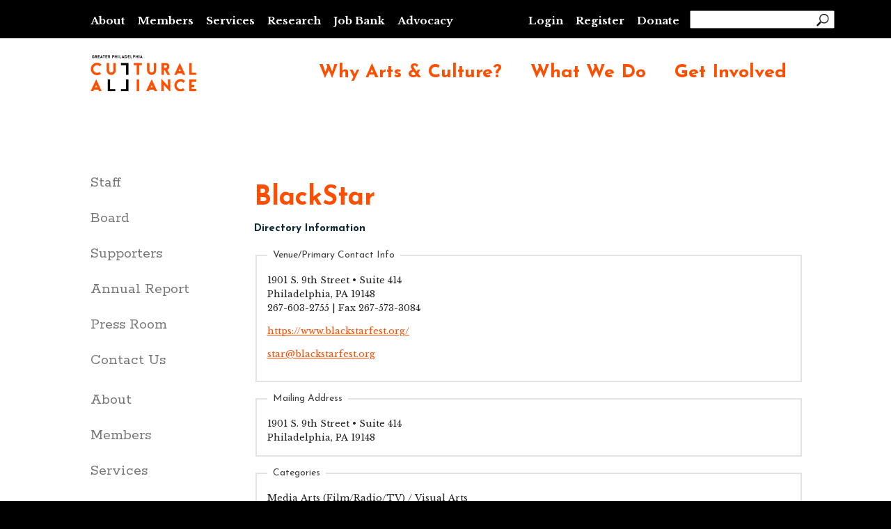

--- FILE ---
content_type: text/html; charset=utf-8
request_url: https://www.philaculture.org/category/organization/blackstar
body_size: 9259
content:
<!DOCTYPE html>
<html xmlns="http://www.w3.org/1999/xhtml" xml:lang="en" version="XHTML+RDFa 1.0" dir="ltr"
  xmlns:fb="http://www.facebook.com/2008/fbml"
  xmlns:content="http://purl.org/rss/1.0/modules/content/"
  xmlns:dc="http://purl.org/dc/terms/"
  xmlns:foaf="http://xmlns.com/foaf/0.1/"
  xmlns:rdfs="http://www.w3.org/2000/01/rdf-schema#"
  xmlns:sioc="http://rdfs.org/sioc/ns#"
  xmlns:sioct="http://rdfs.org/sioc/types#"
  xmlns:skos="http://www.w3.org/2004/02/skos/core#"
  xmlns:xsd="http://www.w3.org/2001/XMLSchema#">

<head profile="http://www.w3.org/1999/xhtml/vocab">
  <meta http-equiv="Content-Type" content="text/html; charset=utf-8" />
<meta about="/category/organization/blackstar" typeof="skos:Concept" property="rdfs:label skos:prefLabel" content="BlackStar" />
<meta name="description" content="BlackStar Projects celebrates and provides platforms for visionary Black, Brown, and Indigenous artists." />
<meta name="generator" content="Drupal 7 (http://drupal.org)" />
<link rel="canonical" href="https://www.philaculture.org/category/organization/blackstar" />
<link rel="shortlink" href="https://www.philaculture.org/taxonomy/term/13780" />
<meta property="og:site_name" content="Greater Philadelphia Cultural Alliance" />
<meta property="og:type" content="article" />
<meta property="og:url" content="https://www.philaculture.org/category/organization/blackstar" />
<meta property="og:title" content="BlackStar" />
<meta property="og:description" content="BlackStar Projects celebrates and provides platforms for visionary Black, Brown, and Indigenous artists." />
<meta name="twitter:card" content="summary" />
<meta name="twitter:url" content="https://www.philaculture.org/category/organization/blackstar" />
<meta name="twitter:title" content="BlackStar" />
<meta name="twitter:description" content="BlackStar Projects celebrates and provides platforms for visionary Black, Brown, and Indigenous artists." />
<meta itemprop="name" content="BlackStar" />
<meta name="msvalidate.01" content="36830930FAAD979CC54DE66556E40680" />
<meta name="google-site-verification" content="uBtmxWQyA_vqsvwczH0WzOSX9LYHVHq9AfkzuJIV-bc" />
  <title>BlackStar | Greater Philadelphia Cultural Alliance</title>
  <meta charset="utf-8">
  <meta http-equiv="X-UA-Compatible" content="IE=edge">
  <meta name="viewport" content="width=device-width, initial-scale=1">
  <meta name="title" content="" /> 
  <meta name="keywords" content="" />
  <meta name="description" content="Making Greater Philadelphia one of the foremost creative regions in the world. Through public policy, marketing and membership programs, the Cultural Alliance supports the arts and culture sector." />
  <link rel="shortcut icon" href="/sites/default/files/favicon.png" type="image/x-icon" />
  <link rel="canonical" href="https://www.philaculture.org/" />
  <meta name="revisit-after" content="1 day" />
  <meta name="geo.position" content="39.949733;-75.168146" />
  <meta name="icbm" content="39.949733,-75.168146" />
  <meta name="viewport" content="width=device-width, minimum-scale=1.0, maximum-scale=1.0, user-scalable=no">
  <link type="text/css" rel="stylesheet" media="all" href="/sites/all/libraries/font-awesome/css/font-awesome.min.css">

<!-- Google Tag Manager -->
<script>(function(w,d,s,l,i){w[l]=w[l]||[];w[l].push({'gtm.start':
new Date().getTime(),event:'gtm.js'});var f=d.getElementsByTagName(s)[0],
j=d.createElement(s),dl=l!='dataLayer'?'&l='+l:'';j.async=true;j.src=
'https://www.googletagmanager.com/gtm.js?id='+i+dl;f.parentNode.insertBefore(j,f);
})(window,document,'script','dataLayer','GTM-K6L2WG8');</script>
<!-- End Google Tag Manager -->

  <link type="text/css" rel="stylesheet" href="https://www.philaculture.org/sites/default/files/css/css_xE-rWrJf-fncB6ztZfd2huxqgxu4WO-qwma6Xer30m4.css" media="all" />
<link type="text/css" rel="stylesheet" href="https://www.philaculture.org/sites/default/files/css/css_O-A149MN3uDjHyleLhWarmM_0ii9l1M-xNN1C8KaAu4.css" media="all" />
<link type="text/css" rel="stylesheet" href="https://www.philaculture.org/sites/default/files/css/css_mHiqxCMBK3uN1S06BDt5cD-uY0IOKifmRONEHaFY1rE.css" media="all" />
<link type="text/css" rel="stylesheet" href="https://www.philaculture.org/sites/default/files/css/css_jrqdtNeDE6bm1xAhUoGvZP_T8IUq3X3jTx8KZqOCAzo.css" media="all" />
<link type="text/css" rel="stylesheet" href="https://www.philaculture.org/sites/all/modules/contrib/dropdown_checkboxes/dropdown_checkboxes.css?t6r7f3" media="all" />
<link type="text/css" rel="stylesheet" href="https://www.philaculture.org/sites/default/files/css/css_VQrrGVzhSfLg4oe3ucv__IYqfOulAbrDxXWldb6G_M4.css" media="all" />
<link type="text/css" rel="stylesheet" href="https://cdnjs.cloudflare.com/ajax/libs/font-awesome/4.4.0/css/font-awesome.min.css" media="all" />
<link type="text/css" rel="stylesheet" href="https://www.philaculture.org/sites/default/files/css/css_r6g3jNcQgn6e-x6XrUf4bnUNywmeOqVqT0wt_mQ7MPM.css" media="all" />
<style type="text/css" media="all">
<!--/*--><![CDATA[/*><!--*/
.tb-megamenu.animate .mega > .mega-dropdown-menu,.tb-megamenu.animate.slide .mega > .mega-dropdown-menu > div{transition-delay:70ms;-webkit-transition-delay:70ms;-ms-transition-delay:70ms;-o-transition-delay:70ms;transition-duration:250ms;-webkit-transition-duration:250ms;-ms-transition-duration:250ms;-o-transition-duration:250ms;}

/*]]>*/-->
</style>
<link type="text/css" rel="stylesheet" href="https://www.philaculture.org/sites/default/files/css/css_2f3hzsj1j63jzoaH5V_CANuiSBnCCSPpN66S_0-5Fyg.css" media="all" />
<link type="text/css" rel="stylesheet" href="//fonts.googleapis.com/css?family=Montserrat:400,700" media="all" />
<link type="text/css" rel="stylesheet" href="//fonts.googleapis.com/css?family=Rokkitt:400,700" media="all" />
<link type="text/css" rel="stylesheet" href="//fonts.googleapis.com/css?family=Josefin+Sans:400,600,700" media="all" />
<link type="text/css" rel="stylesheet" href="//fonts.googleapis.com/css?family=Libre+Baskerville:400,700" media="all" />
<link type="text/css" rel="stylesheet" href="https://www.philaculture.org/sites/default/files/css/css_Ga-UQ9Dn_GUB1w0-kknsvSnSbmDHcfKEimwGPWuu1Sw.css" media="all" />
  <script type="text/javascript" src="https://www.philaculture.org/sites/default/files/js/js_FG24w7evW1ib938CqfpPV9_m8s-khn57m2_NlAtvdRw.js"></script>
<script type="text/javascript" src="https://www.philaculture.org/sites/default/files/js/js_uuazyEFUIM2OIz-kNw7JirOa-eiuAOr42Sgu33LaiHQ.js"></script>
<script type="text/javascript">
<!--//--><![CDATA[//><!--
document.createElement( "picture" );
//--><!]]>
</script>
<script type="text/javascript" src="https://www.philaculture.org/sites/default/files/js/js_gHk2gWJ_Qw_jU2qRiUmSl7d8oly1Cx7lQFrqcp3RXcI.js"></script>
<script type="text/javascript" src="https://www.philaculture.org/sites/default/files/js/js_CIK5ttz4DoIyuWiMcJNcRkMYQDJtoQf-36-THXEwMao.js"></script>
<script type="text/javascript" src="https://www.googletagmanager.com/gtag/js?id=UA-1617267-2"></script>
<script type="text/javascript">
<!--//--><![CDATA[//><!--
window.dataLayer = window.dataLayer || [];function gtag(){dataLayer.push(arguments)};gtag("js", new Date());gtag("set", "developer_id.dMDhkMT", true);gtag("config", "UA-1617267-2", {"groups":"default","anonymize_ip":true});
//--><!]]>
</script>
<script type="text/javascript" src="https://www.philaculture.org/sites/default/files/js/js_pMaRgVON1zN-Uq-qoZqsK_fDyPpAALkgjBoGdzwryBo.js"></script>
<script type="text/javascript">
<!--//--><![CDATA[//><!--
jQuery.extend(Drupal.settings, {"basePath":"\/","pathPrefix":"","setHasJsCookie":0,"ajaxPageState":{"theme":"phillyculture","theme_token":"qTRug0a9oJqSsAu6hejl86749sQ8ru-Kro1uJxlQ4fs","js":{"sites\/all\/modules\/contrib\/picture\/picturefill2\/picturefill.min.js":1,"sites\/all\/modules\/contrib\/picture\/picture.min.js":1,"sites\/all\/modules\/contrib\/addthis\/addthis.js":1,"sites\/all\/modules\/contrib\/jquery_update\/replace\/jquery\/1.12\/jquery.js":1,"misc\/jquery-extend-3.4.0.js":1,"misc\/jquery-html-prefilter-3.5.0-backport.js":1,"misc\/jquery.once.js":1,"misc\/drupal.js":1,"sites\/all\/modules\/contrib\/jquery_update\/js\/jquery_browser.js":1,"sites\/all\/modules\/contrib\/jquery_update\/replace\/ui\/ui\/jquery.ui.core.js":1,"sites\/all\/modules\/contrib\/jquery_update\/replace\/ui\/ui\/jquery.ui.widget.js":1,"misc\/form-single-submit.js":1,"0":1,"sites\/all\/modules\/contrib\/entityreference\/js\/entityreference.js":1,"sites\/all\/libraries\/colorbox\/jquery.colorbox-min.js":1,"sites\/all\/modules\/contrib\/colorbox\/js\/colorbox.js":1,"sites\/all\/modules\/contrib\/colorbox\/styles\/default\/colorbox_style.js":1,"sites\/all\/modules\/contrib\/colorbox\/js\/colorbox_inline.js":1,"sites\/all\/libraries\/ddcl\/js\/ui.dropdownchecklist-1.3-min.js":1,"sites\/all\/modules\/contrib\/dropdown_checkboxes\/dropdown_checkboxes.js":1,"sites\/all\/modules\/contrib\/lightbox2\/js\/lightbox.js":1,"sites\/all\/modules\/contrib\/tb_megamenu\/js\/tb-megamenu-frontend.js":1,"sites\/all\/modules\/contrib\/tb_megamenu\/js\/tb-megamenu-touch.js":1,"sites\/all\/modules\/contrib\/google_analytics\/googleanalytics.js":1,"https:\/\/www.googletagmanager.com\/gtag\/js?id=UA-1617267-2":1,"1":1,"sites\/all\/themes\/phillyculture\/js\/scripts.js":1,"sites\/all\/themes\/phillyculture\/js\/banner.js":1,"sites\/all\/themes\/phillyculture\/js\/ui.dropdownchecklist-1.5-min.js":1},"css":{"modules\/system\/system.base.css":1,"modules\/system\/system.menus.css":1,"modules\/system\/system.messages.css":1,"modules\/system\/system.theme.css":1,"misc\/ui\/jquery.ui.core.css":1,"misc\/ui\/jquery.ui.theme.css":1,"sites\/all\/modules\/contrib\/simplenews\/simplenews.css":1,"modules\/field\/theme\/field.css":1,"sites\/all\/modules\/contrib\/logintoboggan\/logintoboggan.css":1,"modules\/node\/node.css":1,"sites\/all\/modules\/contrib\/picture\/picture_wysiwyg.css":1,"modules\/search\/search.css":1,"modules\/user\/user.css":1,"sites\/all\/modules\/contrib\/views\/css\/views.css":1,"sites\/all\/modules\/contrib\/ckeditor\/css\/ckeditor.css":1,"sites\/all\/modules\/contrib\/colorbox\/styles\/default\/colorbox_style.css":1,"sites\/all\/modules\/contrib\/ctools\/css\/ctools.css":1,"sites\/all\/modules\/contrib\/dropdown_checkboxes\/dropdown_checkboxes.css":1,"sites\/all\/modules\/contrib\/lightbox2\/css\/lightbox.css":1,"https:\/\/cdnjs.cloudflare.com\/ajax\/libs\/font-awesome\/4.4.0\/css\/font-awesome.min.css":1,"sites\/all\/modules\/contrib\/tb_megamenu\/css\/bootstrap.css":1,"sites\/all\/modules\/contrib\/tb_megamenu\/css\/base.css":1,"sites\/all\/modules\/contrib\/tb_megamenu\/css\/default.css":1,"sites\/all\/modules\/contrib\/tb_megamenu\/css\/compatibility.css":1,"0":1,"modules\/taxonomy\/taxonomy.css":1,"\/\/fonts.googleapis.com\/css?family=Montserrat:400,700":1,"\/\/fonts.googleapis.com\/css?family=Rokkitt:400,700":1,"\/\/fonts.googleapis.com\/css?family=Josefin+Sans:400,600,700":1,"\/\/fonts.googleapis.com\/css?family=Libre+Baskerville:400,700":1,"sites\/all\/themes\/phillyculture\/css\/screen.css":1,"sites\/all\/themes\/phillyculture\/css\/banner.css":1,"sites\/all\/themes\/phillyculture\/css\/premium.css":1}},"colorbox":{"opacity":"0.85","current":"{current} of {total}","previous":"\u00ab Prev","next":"Next \u00bb","close":"Close","maxWidth":"98%","maxHeight":"98%","fixed":true,"mobiledetect":true,"mobiledevicewidth":"480px","file_public_path":"\/sites\/default\/files","specificPagesDefaultValue":"admin*\nimagebrowser*\nimg_assist*\nimce*\nnode\/add\/*\nnode\/*\/edit\nprint\/*\nprintpdf\/*\nsystem\/ajax\nsystem\/ajax\/*"},"dropdown_checkboxes":[{"dcid":"edit-field-event-type-tid","ostring":{"maxDropHeight":null,"width":null,"firstItemChecksAll":false,"emptyText":"(None Selected)"}},{"dcid":"edit-field-research-report-tid","ostring":{"maxDropHeight":null,"width":null,"firstItemChecksAll":false,"emptyText":"(None Selected)"}},{"dcid":"edit-field-node-topics-tid","ostring":{"maxDropHeight":null,"width":null,"firstItemChecksAll":false,"emptyText":"(None Selected)"}},{"dcid":"edit-field-job-type-value","ostring":{"maxDropHeight":null,"width":null,"firstItemChecksAll":false,"emptyText":"(None Selected)"}},{"dcid":"edit-field-job-category-tid","ostring":{"maxDropHeight":null,"width":null,"firstItemChecksAll":false,"emptyText":"(None Selected)"}},{"dcid":"edit-field-job-county-tid","ostring":{"maxDropHeight":null,"width":null,"firstItemChecksAll":false,"emptyText":"(None Selected)"}},{"dcid":"edit-field-job-discipline-tid","ostring":{"maxDropHeight":null,"width":null,"firstItemChecksAll":false,"emptyText":"(None Selected)"}},{"dcid":"edit-field-job-category-und","ostring":{"maxDropHeight":null,"width":null,"firstItemChecksAll":false,"emptyText":"(None Selected)"}},{"dcid":"edit-field-job-county-und","ostring":{"maxDropHeight":null,"width":null,"firstItemChecksAll":false,"emptyText":"(None Selected)"}},{"dcid":"edit-field-job-discipline-und","ostring":{"maxDropHeight":null,"width":null,"firstItemChecksAll":false,"emptyText":"(None Selected)"}},{"dcid":"edit-paytype","ostring":{"maxDropHeight":null,"width":null,"firstItemChecksAll":false,"emptyText":"(None Selected)"}},{"dcid":"edit-jobterm","ostring":{"maxDropHeight":null,"width":null,"firstItemChecksAll":false,"emptyText":"(None Selected)"}}],"lightbox2":{"rtl":0,"file_path":"\/(\\w\\w\/)public:\/","default_image":"\/sites\/all\/modules\/contrib\/lightbox2\/images\/brokenimage.jpg","border_size":10,"font_color":"000","box_color":"fff","top_position":"","overlay_opacity":"0.8","overlay_color":"000","disable_close_click":true,"resize_sequence":0,"resize_speed":400,"fade_in_speed":400,"slide_down_speed":600,"use_alt_layout":false,"disable_resize":false,"disable_zoom":false,"force_show_nav":false,"show_caption":true,"loop_items":false,"node_link_text":"View Image Details","node_link_target":false,"image_count":"Image !current of !total","video_count":"Video !current of !total","page_count":"Page !current of !total","lite_press_x_close":"press \u003Ca href=\u0022#\u0022 onclick=\u0022hideLightbox(); return FALSE;\u0022\u003E\u003Ckbd\u003Ex\u003C\/kbd\u003E\u003C\/a\u003E to close","download_link_text":"","enable_login":false,"enable_contact":false,"keys_close":"c x 27","keys_previous":"p 37","keys_next":"n 39","keys_zoom":"z","keys_play_pause":"32","display_image_size":"original","image_node_sizes":"()","trigger_lightbox_classes":"","trigger_lightbox_group_classes":"","trigger_slideshow_classes":"","trigger_lightframe_classes":"","trigger_lightframe_group_classes":"","custom_class_handler":0,"custom_trigger_classes":"","disable_for_gallery_lists":true,"disable_for_acidfree_gallery_lists":true,"enable_acidfree_videos":true,"slideshow_interval":5000,"slideshow_automatic_start":true,"slideshow_automatic_exit":true,"show_play_pause":true,"pause_on_next_click":false,"pause_on_previous_click":true,"loop_slides":false,"iframe_width":600,"iframe_height":400,"iframe_border":1,"enable_video":false,"useragent":"Mozilla\/5.0 (Macintosh; Intel Mac OS X 10_15_7) AppleWebKit\/537.36 (KHTML, like Gecko) Chrome\/131.0.0.0 Safari\/537.36; ClaudeBot\/1.0; +claudebot@anthropic.com)"},"urlIsAjaxTrusted":{"\/category\/organization\/blackstar":true},"picture":{"mappings":[["Not Set","not_set"]],"label":"Image size","ckeditorDefaultMapping":"not_set"},"googleanalytics":{"account":["UA-1617267-2"],"trackOutbound":1,"trackMailto":1,"trackDownload":1,"trackDownloadExtensions":"7z|aac|arc|arj|asf|asx|avi|bin|csv|doc(x|m)?|dot(x|m)?|exe|flv|gif|gz|gzip|hqx|jar|jpe?g|js|mp(2|3|4|e?g)|mov(ie)?|msi|msp|pdf|phps|png|ppt(x|m)?|pot(x|m)?|pps(x|m)?|ppam|sld(x|m)?|thmx|qtm?|ra(m|r)?|sea|sit|tar|tgz|torrent|txt|wav|wma|wmv|wpd|xls(x|m|b)?|xlt(x|m)|xlam|xml|z|zip","trackColorbox":1}});
//--><!]]>
</script>

</head>
<body class="html not-front not-logged-in no-sidebars page-taxonomy page-taxonomy-term page-taxonomy-term- page-taxonomy-term-13780" >

<!-- Google Tag Manager (noscript) -->
<noscript><iframe src="https://www.googletagmanager.com/ns.html?id=GTM-K6L2WG8"
height="0" width="0" style="display:none;visibility:hidden"></iframe></noscript>
<!-- End Google Tag Manager (noscript) -->

  <div id="skip-link">
    <a href="#main-content" class="element-invisible element-focusable">Skip to main content</a>
  </div>
    <div id="header" class="donotprint">
  <div id="header-inner" class="clear-block">
    <div id="logo-title">
      <div id="logo">
        <a href="/" title="Home" rel="home"><img src="" alt="Home" id="logo-image" /></a>
      </div>
    </div> <!-- /#logo-title -->

    <div id="header-blocks" class="region region-header">
    <!-- /block-inner, /block -->
      <div id="block-menu_block-6" class="block ">
        <div class="block-inner">
          <div class="content">
            <div class="menu-block-6 menu-name-primary-links parent-mlid-0 menu-level-1">
              <ul class="menu">
                                  <div id="topnav">
                      <div class="region region-topnav">
    <div id="block-menu-block-14" class="block block-menu-block block-menu-menu-top-navigation">

    
  <div class="content">
    <div class="menu-block-wrapper menu-block-14 menu-name-menu-top-navigation parent-mlid-0 menu-level-1">
  <ul class="menu"><li class="first leaf has-children menu-mlid-4441"><a href="/about">About</a></li>
<li class="leaf has-children menu-mlid-4353"><a href="/members">Members</a></li>
<li class="leaf has-children menu-mlid-4442"><a href="/services">Services</a></li>
<li class="leaf has-children menu-mlid-4351"><a href="/research">Research</a></li>
<li class="leaf menu-mlid-4605"><a href="/what-we-do/job-bank">Job Bank</a></li>
<li class="leaf has-children menu-mlid-4493"><a href="/action">Advocacy</a></li>
<li class="leaf menu-mlid-1438 pca_login_link" id="pca_login_item"><a href="/user/login" id="pca_login_link">Login</a></li>
<li class="leaf menu-mlid-3381 lockdown-hide"><a href="/user/register">Register</a></li>
<li class="last leaf menu-mlid-5512"><a href="https://philaculture.org/get-involved/donate">Donate</a></li>
</ul></div>
  </div>
</div>
<div id="block-search-form--2" class="block block-search pca_search">

    
  <div class="content">
    <form action="/category/organization/blackstar" method="post" id="search-block-form" accept-charset="UTF-8"><div><div class="container-inline">
      <h2 class="element-invisible">Search form</h2>
    <div class="form-item form-type-textfield form-item-search-block-form">
 <label class="element-invisible" for="edit-search-block-form--2">Search </label>
 <input title="Enter the terms you wish to search for." type="text" id="edit-search-block-form--2" name="search_block_form" value="" size="15" maxlength="128" class="form-text" />
</div>
<div class="form-actions form-wrapper" id="edit-actions"><input type="submit" id="edit-submit" name="op" value="Search" class="form-submit" /></div><input type="hidden" name="form_build_id" value="form-pc6EIuAZreI91S3ZR9-xEeU60cI7tK1Kx7ONfZcmMZY" />
<input type="hidden" name="form_id" value="search_block_form" />
</div>
</div></form>  </div>
</div>
  </div>
                  </div> <!-- /topnav -->
                              </ul>
            </div>
          </div>
        </div>
      </div> <!-- /block-inner, /block -->
    </div>

  </div>
</div> <!-- /#header-inner, /#header -->

<div id="navbar" class="donotprint">
  <div id="navbar-inner" class="region region-navbar">
    <a name="navigation" id="navigation"></a>
      <div id="block-menu_block-2" class="block ">
        <div class="block-inner">
          <div id="block-block-382" class="block ">
            <div class="block-inner">
              <div class="content">
                <a href="/"><img src="/sites/all/themes/phillyculture/img/CulturalAlliance-Logo-Full-Color.png" alt="Greater Philadelphia Cultural Alliance" /></a>
              </div>
            </div>
          </div> <!-- /block-inner, /block -->

          <div class="content desktop-main-pca-menu">
            <div class="menu-block-2 menu-name-menu-megamenu parent-mlid-0 menu-level-1">
                              <div id="">
                    <div class="region region-main-navigation">
    <div id="block-tb-megamenu-menu-primary-pca-menu" class="block block-tb-megamenu">

    
  <div class="content">
    <div  data-duration="250" data-delay="70" id="tb-megamenu-menu-primary-pca-menu" class="tb-megamenu tb-megamenu-menu-primary-pca-menu animate slide" role="navigation" aria-label="Main navigation">
      <button data-target=".nav-collapse" data-toggle="collapse" class="btn btn-navbar tb-megamenu-button" type="button">
      <i class="fa fa-reorder"></i>
    </button>
    <div class="nav-collapse  always-show">
    <ul  class="tb-megamenu-nav nav level-0 items-6">
    <li  data-id="4530" data-level="1" data-type="menu_item" data-class="" data-xicon="" data-caption="" data-alignsub="" data-group="0" data-hidewcol="0" data-hidesub="0" id="" style="" class="tb-megamenu-item level-1 mega dropdown">
          <a href="/why-arts-culture"  class="dropdown-toggle">
                Why Arts &amp; Culture?                      </a>
        <div  data-class="" data-width="" class="tb-megamenu-submenu dropdown-menu mega-dropdown-menu nav-child">
  <div class="mega-dropdown-inner">
    <div  class="tb-megamenu-row row-fluid">
  <div  data-class="" data-width="6" data-hidewcol="0" id="tb-megamenu-column-1" class="tb-megamenu-column span6  mega-col-nav">
  <div class="tb-megamenu-column-inner mega-inner clearfix">
        <ul  class="tb-megamenu-subnav mega-nav level-1 items-2">
    <li  data-id="4616" data-level="2" data-type="menu_item" data-class="" data-xicon="" data-caption="" data-alignsub="" data-group="0" data-hidewcol="0" data-hidesub="0" id="" style="" class="tb-megamenu-item level-2 mega">
          <a href="/why-arts-culture/prosperity" >
                Driving Our Economy                      </a>
          </li>

  <li  data-id="4618" data-level="2" data-type="menu_item" data-class="" data-xicon="" data-caption="" data-alignsub="" data-group="0" data-hidewcol="0" data-hidesub="0" id="" style="" class="tb-megamenu-item level-2 mega">
          <a href="https://www.philaculture.org/why-arts-culture/role-culture-city" >
                Educating Future Innovators                      </a>
          </li>
</ul>
  </div>
</div>

<div  data-class="" data-width="6" data-hidewcol="" id="tb-megamenu-column-2" class="tb-megamenu-column span6  mega-col-nav">
  <div class="tb-megamenu-column-inner mega-inner clearfix">
        <ul  class="tb-megamenu-subnav mega-nav level-1 items-2">
    <li  data-id="4620" data-level="2" data-type="menu_item" data-class="" data-xicon="" data-caption="" data-alignsub="" data-group="0" data-hidewcol="0" data-hidesub="0" id="" style="" class="tb-megamenu-item level-2 mega">
          <a href="/why-arts-culture/arts-quality-life" >
                Making Communities Better                      </a>
          </li>

  <li  data-id="4622" data-level="2" data-type="menu_item" data-class="" data-xicon="" data-caption="" data-alignsub="" data-group="0" data-hidewcol="0" data-hidesub="0" id="" style="" class="tb-megamenu-item level-2 mega">
          <a href="/research" >
                Arts Advocacy Research                      </a>
          </li>
</ul>
  </div>
</div>
</div>
  </div>
</div>
  </li>

  <li  data-id="4613" data-level="1" data-type="menu_item" data-class="" data-xicon="" data-caption="" data-alignsub="" data-group="0" data-hidewcol="0" data-hidesub="0" id="" style="" class="tb-megamenu-item level-1 mega dropdown">
          <a href="/what-we-do"  class="dropdown-toggle">
                What We Do                      </a>
        <div  data-class="" data-width="" class="tb-megamenu-submenu dropdown-menu mega-dropdown-menu nav-child">
  <div class="mega-dropdown-inner">
    <div  class="tb-megamenu-row row-fluid">
  <div  data-class="" data-width="6" data-hidewcol="0" id="tb-megamenu-column-3" class="tb-megamenu-column span6  mega-col-nav">
  <div class="tb-megamenu-column-inner mega-inner clearfix">
        <ul  class="tb-megamenu-subnav mega-nav level-1 items-6">
    <li  data-id="18855" data-level="2" data-type="menu_item" data-class="" data-xicon="" data-caption="" data-alignsub="" data-group="0" data-hidewcol="0" data-hidesub="0" id="" style="" class="tb-megamenu-item level-2 mega">
          <a href="https://www.philaculture.org/strategicplan" >
                Strategic Plan                       </a>
          </li>

  <li  data-id="4629" data-level="2" data-type="menu_item" data-class="" data-xicon="" data-caption="" data-alignsub="" data-group="0" data-hidewcol="0" data-hidesub="0" id="" style="" class="tb-megamenu-item level-2 mega">
          <a href="/what-we-do/job-bank" >
                Job Bank                      </a>
          </li>

  <li  data-id="4627" data-level="2" data-type="menu_item" data-class="" data-xicon="" data-caption="" data-alignsub="" data-group="0" data-hidewcol="0" data-hidesub="0" id="" style="" class="tb-megamenu-item level-2 mega">
          <a href="https://philaculture.org/bloomberg-arts-internship"  target="_blank" title="Bloomberg Arts Internship">
                Bloomberg Arts Internship                      </a>
          </li>

  <li  data-id="4630" data-level="2" data-type="menu_item" data-class="" data-xicon="" data-caption="" data-alignsub="" data-group="0" data-hidewcol="0" data-hidesub="0" id="" style="" class="tb-megamenu-item level-2 mega">
          <a href="/services/grantmaking" >
                Grant Programs                      </a>
          </li>

  <li  data-id="18852" data-level="2" data-type="menu_item" data-class="" data-xicon="" data-caption="" data-alignsub="" data-group="0" data-hidewcol="0" data-hidesub="0" id="" style="" class="tb-megamenu-item level-2 mega">
          <a href="https://www.philaculture.org/research" >
                Research                      </a>
          </li>

  <li  data-id="4631" data-level="2" data-type="menu_item" data-class="" data-xicon="" data-caption="" data-alignsub="" data-group="0" data-hidewcol="0" data-hidesub="0" id="" style="" class="tb-megamenu-item level-2 mega">
          <a href="https://philaculture.org/dei" >
                Diversity, Equity and Inclusion                      </a>
          </li>
</ul>
  </div>
</div>

<div  data-class="" data-width="6" data-hidewcol="" id="tb-megamenu-column-4" class="tb-megamenu-column span6  mega-col-nav">
  <div class="tb-megamenu-column-inner mega-inner clearfix">
        <ul  class="tb-megamenu-subnav mega-nav level-1 items-3">
    <li  data-id="4633" data-level="2" data-type="menu_item" data-class="" data-xicon="" data-caption="" data-alignsub="" data-group="0" data-hidewcol="0" data-hidesub="0" id="" style="" class="tb-megamenu-item level-2 mega">
          <a href="/culturewire" >
                CultureWire                      </a>
          </li>

  <li  data-id="18853" data-level="2" data-type="menu_item" data-class="" data-xicon="" data-caption="" data-alignsub="" data-group="0" data-hidewcol="0" data-hidesub="0" id="" style="" class="tb-megamenu-item level-2 mega">
          <a href="https://www.philaculture.org/annual-meeting-and-arts-party-2024" >
                Annual Meeting &amp; Arts Party                      </a>
          </li>

  <li  data-id="18854" data-level="2" data-type="menu_item" data-class="" data-xicon="" data-caption="" data-alignsub="" data-group="0" data-hidewcol="0" data-hidesub="0" id="" style="" class="tb-megamenu-item level-2 mega">
          <a href="https://www.philaculture.org/community-conversations" >
                Cultural Dynamics: Community Conversations                      </a>
          </li>
</ul>
  </div>
</div>
</div>
  </div>
</div>
  </li>

  <li  data-id="4614" data-level="1" data-type="menu_item" data-class="" data-xicon="" data-caption="" data-alignsub="" data-group="0" data-hidewcol="0" data-hidesub="0" id="" style="" class="tb-megamenu-item level-1 mega dropdown">
          <a href="/get-involved"  class="dropdown-toggle">
                Get Involved                      </a>
        <div  data-class="" data-width="" class="tb-megamenu-submenu dropdown-menu mega-dropdown-menu nav-child">
  <div class="mega-dropdown-inner">
    <div  class="tb-megamenu-row row-fluid">
  <div  data-class="" data-width="6" data-hidewcol="0" id="tb-megamenu-column-5" class="tb-megamenu-column span6  mega-col-nav">
  <div class="tb-megamenu-column-inner mega-inner clearfix">
        <ul  class="tb-megamenu-subnav mega-nav level-1 items-3">
    <li  data-id="4632" data-level="2" data-type="menu_item" data-class="" data-xicon="" data-caption="" data-alignsub="" data-group="0" data-hidewcol="0" data-hidesub="0" id="" style="" class="tb-megamenu-item level-2 mega">
          <a href="/member/join" >
                Become a Member                      </a>
          </li>

  <li  data-id="4635" data-level="2" data-type="menu_item" data-class="" data-xicon="" data-caption="" data-alignsub="" data-group="0" data-hidewcol="0" data-hidesub="0" id="" style="" class="tb-megamenu-item level-2 mega">
          <a href="/member/benefits" >
                Member Benefits                      </a>
          </li>

  <li  data-id="4636" data-level="2" data-type="menu_item" data-class="" data-xicon="" data-caption="" data-alignsub="" data-group="0" data-hidewcol="0" data-hidesub="0" id="" style="" class="tb-megamenu-item level-2 mega">
          <a href="/members" >
                Meet Our Members                      </a>
          </li>
</ul>
  </div>
</div>

<div  data-class="" data-width="6" data-hidewcol="" id="tb-megamenu-column-6" class="tb-megamenu-column span6  mega-col-nav">
  <div class="tb-megamenu-column-inner mega-inner clearfix">
        <ul  class="tb-megamenu-subnav mega-nav level-1 items-4">
    <li  data-id="4638" data-level="2" data-type="menu_item" data-class="" data-xicon="" data-caption="" data-alignsub="" data-group="0" data-hidewcol="0" data-hidesub="0" id="" style="" class="tb-megamenu-item level-2 mega">
          <a href="/action" >
                Advocacy                      </a>
          </li>

  <li  data-id="4639" data-level="2" data-type="menu_item" data-class="" data-xicon="" data-caption="" data-alignsub="" data-group="0" data-hidewcol="0" data-hidesub="0" id="" style="" class="tb-megamenu-item level-2 mega">
          <a href="/about/supporters/cultural-cabinet" >
                Cultural Cabinet                      </a>
          </li>

  <li  data-id="18729" data-level="2" data-type="menu_item" data-class="" data-xicon="" data-caption="" data-alignsub="" data-group="0" data-hidewcol="0" data-hidesub="0" id="" style="" class="tb-megamenu-item level-2 mega">
          <a href="/members/community-resources" >
                Community Resources                      </a>
          </li>

  <li  data-id="18819" data-level="2" data-type="menu_item" data-class="" data-xicon="" data-caption="" data-alignsub="" data-group="0" data-hidewcol="0" data-hidesub="0" id="" style="" class="tb-megamenu-item level-2 mega">
          <a href="/get-involved/donate" >
                Donate                      </a>
          </li>
</ul>
  </div>
</div>
</div>
  </div>
</div>
  </li>

  <li  data-id="4643" data-level="1" data-type="menu_item" data-class="desktop-megamenu-hide" data-xicon="" data-caption="" data-alignsub="" data-group="0" data-hidewcol="0" data-hidesub="0" id="" style="" class="tb-megamenu-item level-1 mega desktop-megamenu-hide dropdown desktop-megamenu-hide">
          <a href="/about"  class="dropdown-toggle">
                About                      </a>
        <div  data-class="" data-width="" class="tb-megamenu-submenu dropdown-menu mega-dropdown-menu nav-child">
  <div class="mega-dropdown-inner">
    <div  class="tb-megamenu-row row-fluid">
  <div  data-class="" data-width="12" data-hidewcol="0" id="tb-megamenu-column-7" class="tb-megamenu-column span12  mega-col-nav">
  <div class="tb-megamenu-column-inner mega-inner clearfix">
        <ul  class="tb-megamenu-subnav mega-nav level-1 items-6">
    <li  data-id="4649" data-level="2" data-type="menu_item" data-class="desktop-megamenu-hide" data-xicon="" data-caption="" data-alignsub="" data-group="0" data-hidewcol="0" data-hidesub="0" id="" style="" class="tb-megamenu-item level-2 mega desktop-megamenu-hide desktop-megamenu-hide">
          <a href="/about/staff" >
                Staff                      </a>
          </li>

  <li  data-id="14726" data-level="2" data-type="menu_item" data-class="" data-xicon="" data-caption="" data-alignsub="" data-group="0" data-hidewcol="0" data-hidesub="0" id="" style="" class="tb-megamenu-item level-2 mega">
          <a href="/about/board" >
                Board                      </a>
          </li>

  <li  data-id="14727" data-level="2" data-type="menu_item" data-class="" data-xicon="" data-caption="" data-alignsub="" data-group="0" data-hidewcol="0" data-hidesub="0" id="" style="" class="tb-megamenu-item level-2 mega">
          <a href="/about/supporters" >
                Supporters                      </a>
          </li>

  <li  data-id="14728" data-level="2" data-type="menu_item" data-class="" data-xicon="" data-caption="" data-alignsub="" data-group="0" data-hidewcol="0" data-hidesub="0" id="" style="" class="tb-megamenu-item level-2 mega">
          <a href="/about/annualreport" >
                Annual Report                      </a>
          </li>

  <li  data-id="4650" data-level="2" data-type="menu_item" data-class="" data-xicon="" data-caption="" data-alignsub="" data-group="0" data-hidewcol="0" data-hidesub="0" id="" style="" class="tb-megamenu-item level-2 mega">
          <a href="/about/press-room" >
                Press Room                      </a>
          </li>

  <li  data-id="14729" data-level="2" data-type="menu_item" data-class="" data-xicon="" data-caption="" data-alignsub="" data-group="0" data-hidewcol="0" data-hidesub="0" id="" style="" class="tb-megamenu-item level-2 mega">
          <a href="/about/contact" >
                Contact                      </a>
          </li>
</ul>
  </div>
</div>
</div>
  </div>
</div>
  </li>

  <li  data-id="4648" data-level="1" data-type="menu_item" data-class="desktop-megamenu-hide" data-xicon="" data-caption="" data-alignsub="" data-group="0" data-hidewcol="0" data-hidesub="0" id="" style="" class="tb-megamenu-item level-1 mega desktop-megamenu-hide dropdown desktop-megamenu-hide">
          <a href="/members"  class="dropdown-toggle">
                Members                      </a>
        <div  data-class="" data-width="" class="tb-megamenu-submenu dropdown-menu mega-dropdown-menu nav-child">
  <div class="mega-dropdown-inner">
    <div  class="tb-megamenu-row row-fluid">
  <div  data-class="" data-width="" data-hidewcol="0" id="tb-megamenu-column-8" class="tb-megamenu-column span  mega-col-nav">
  <div class="tb-megamenu-column-inner mega-inner clearfix">
        <ul  class="tb-megamenu-subnav mega-nav level-1 items-4">
    <li  data-id="4651" data-level="2" data-type="menu_item" data-class="" data-xicon="" data-caption="" data-alignsub="" data-group="0" data-hidewcol="0" data-hidesub="0" id="" style="" class="tb-megamenu-item level-2 mega">
          <a href="/services" >
                Services                      </a>
          </li>

  <li  data-id="4645" data-level="2" data-type="menu_item" data-class="desktop-megamenu-hide" data-xicon="" data-caption="" data-alignsub="" data-group="0" data-hidewcol="0" data-hidesub="0" id="" style="" class="tb-megamenu-item level-2 mega desktop-megamenu-hide desktop-megamenu-hide lockdown-hide">
          <a href="/user/register" >
                Register                      </a>
          </li>

  <li  data-id="4644" data-level="2" data-type="menu_item" data-class="desktop-megamenu-hide" data-xicon="" data-caption="" data-alignsub="" data-group="0" data-hidewcol="0" data-hidesub="0" id="" style="" class="tb-megamenu-item level-2 mega desktop-megamenu-hide desktop-megamenu-hide">
          <a href="/user" >
                My account                      </a>
          </li>

  <li  data-id="4646" data-level="2" data-type="menu_item" data-class="desktop-megamenu-hide" data-xicon="" data-caption="" data-alignsub="" data-group="0" data-hidewcol="0" data-hidesub="0" id="" style="" class="tb-megamenu-item level-2 mega desktop-megamenu-hide desktop-megamenu-hide">
          <a href="/user/login" >
                Login                      </a>
          </li>
</ul>
  </div>
</div>
</div>
  </div>
</div>
  </li>

  <li  data-id="4642" data-level="1" data-type="menu_item" data-class="desktop-megamenu-hide" data-xicon="" data-caption="" data-alignsub="" data-group="0" data-hidewcol="0" data-hidesub="0" id="" style="" class="tb-megamenu-item level-1 mega desktop-megamenu-hide dropdown desktop-megamenu-hide">
          <a href="/search"  class="dropdown-toggle">
                Search                      </a>
        <div  data-class="" data-width="" class="tb-megamenu-submenu dropdown-menu mega-dropdown-menu nav-child">
  <div class="mega-dropdown-inner">
    <div  class="tb-megamenu-row row-fluid">
  <div  data-showblocktitle="1" data-class="" data-width="12" data-hidewcol="" id="tb-megamenu-column-9" class="tb-megamenu-column span12  mega-col-nav">
  <div class="tb-megamenu-column-inner mega-inner clearfix">
        <div  data-type="block" data-block="search--form" class="tb-megamenu-block tb-block tb-megamenu-block">
  <div class="block-inner">
    <div id="block-search-form" class="block block-search pca_search">

    <h2>&lt;none&gt;</h2>
  
  <div class="content">
    <form action="/category/organization/blackstar" method="post" id="search-block-form--3" accept-charset="UTF-8"><div><div class="container-inline">
      <h2 class="element-invisible">Search form</h2>
    <div class="form-item form-type-textfield form-item-search-block-form">
 <label class="element-invisible" for="edit-search-block-form--6">Search </label>
 <input title="Enter the terms you wish to search for." type="text" id="edit-search-block-form--6" name="search_block_form" value="" size="15" maxlength="128" class="form-text" />
</div>
<div class="form-actions form-wrapper" id="edit-actions--3"><input type="submit" id="edit-submit--3" name="op" value="Search" class="form-submit" /></div><input type="hidden" name="form_build_id" value="form-9gKL7GWKmhhdqJlhYQydaTn47YQb6n5l2ZWrxO4YWjE" />
<input type="hidden" name="form_id" value="search_block_form" />
</div>
</div></form>  </div>
</div>
  </div>
</div>
  </div>
</div>
</div>
  </div>
</div>
  </li>
</ul>
      </div>
  </div>
  </div>
</div>
  </div>
                </div> <!-- / -->
                          </div>
          </div>
        </div>
      </div> <!-- /block-inner, /block -->
  </div>
</div> <!-- /#navbar-inner, /#navbar -->

<div id="main">
  <div id="main-inner" class="clear-block with-navbar">
    <div id="content">
      <div id="content-inner">
        <div id="content-header"></div> <!-- /#content-header -->

        <div id="content-area">
          <div id="content-top">
            <div class="inside">
                                          <!-- Page content -->
                                            <div id="pca_content">
                  <div class="region region-content">
    <div id="block-system-main" class="block block-system">

    
  <div class="content">
    

  <div id="taxonomy-term-13780" class="taxonomy-term vocabulary-organization vocabulary-organization">
    <h1 class="title">BlackStar</h1>

    <div class="content">
      <h3>Directory Information</h3>

        <fieldset>
          <legend>Venue/Primary Contact Info</legend>

                      <div class="organization_street-address">1901 S. 9th Street • Suite 414 </div>
          
          <div class="organization_municipality">
                          Philadelphia, PA
            
                          19148                      </div>

          <div class="organization_telephones">
                          267-603-2755 | Fax 267-573-3084
                      </div>

                      <div class="organization_website">
              <a href="https://www.blackstarfest.org/" target="_blank">https://www.blackstarfest.org/</a>            </div>
          
                      <div class="organization_email">
              <a href="mailto:star@blackstarfest.org">star@blackstarfest.org</a>            </div>
                  </fieldset>

      
        <fieldset>
          <legend>Mailing Address</legend>

                      <div class="organization_street-address">1901 S. 9th Street • Suite 414 </div>
          
          <div class="organization_municipality">
                          Philadelphia, PA
            
                          19148                      </div>
        </fieldset>

          </div>

    
          <fieldset class="organization_categories">
        <legend>Categories</legend>
        Media Arts (Film/Radio/TV) / Visual Arts      </fieldset>
      
      </div>
  </div>
</div>
  </div>
                </div> <!-- /pca_content -->
                          </div>

                          <div class="pca_left-sidebar">
                  <div class="region region-sidebar-left">
    <div id="block-menu-block-7" class="block block-menu-block">

    
  <div class="content">
    <div class="menu-block-wrapper menu-block-7 menu-name-menu-about-submenu parent-mlid-0 menu-level-1">
  <ul class="menu"><li class="first leaf menu-mlid-3742"><a href="/about/staff">Staff</a></li>
<li class="leaf menu-mlid-3740"><a href="/about/board">Board</a></li>
<li class="leaf menu-mlid-4422"><a href="/about/supporters">Supporters</a></li>
<li class="leaf menu-mlid-4423"><a href="/about/annualreport">Annual Report</a></li>
<li class="leaf menu-mlid-3741"><a href="/about/press-room">Press Room</a></li>
<li class="last leaf menu-mlid-4424"><a href="/about/contact">Contact Us</a></li>
</ul></div>
  </div>
</div>
<div id="block-menu-block-15" class="block block-menu-block gpca-menu-block">

    
  <div class="content">
    <div class="menu-block-wrapper menu-block-15 menu-name-menu-top-navigation parent-mlid-0 menu-level-1">
  <ul class="menu"><li class="first collapsed menu-mlid-4441"><a href="/about">About</a></li>
<li class="collapsed menu-mlid-4353"><a href="/members">Members</a></li>
<li class="collapsed menu-mlid-4442"><a href="/services">Services</a></li>
<li class="collapsed menu-mlid-4351"><a href="/research">Research</a></li>
<li class="leaf menu-mlid-4605"><a href="/what-we-do/job-bank">Job Bank</a></li>
<li class="collapsed menu-mlid-4493"><a href="/action">Advocacy</a></li>
<li class="leaf menu-mlid-1438 pca_login_link" id="pca_login_item"><a href="/user/login" id="pca_login_link">Login</a></li>
<li class="leaf menu-mlid-3381 lockdown-hide"><a href="/user/register">Register</a></li>
<li class="last leaf menu-mlid-5512"><a href="https://philaculture.org/get-involved/donate">Donate</a></li>
</ul></div>
  </div>
</div>
  </div>
              </div>
            
                      </div>
        </div>
      </div>
    </div>
  </div>
</div>

<div id="footer" class="donotprint">
  <div id="footer-inner" class="region region-footer">
    <div id="footer-message"></div>
    <div id="block-block-2" class="block ">
      <div class="block-inner">
        <div class="content">
          <div class="right">
                          <div id="pca_footer_right">
                  <div class="region region-footer-right">
    <div id="block-block-14" class="block block-block pca_footer_right">

    
  <div class="content">
    <p><a href="/about/contact">Contact</a> <a href="/about/press-room">Press Room</a> <a href="/jobbank">Job Bank</a> <a href="/marketing-services-and-advertising-options">Advertise With Us</a> <a href="https://philaculture.boardeffect.com/login">Board Login</a><br />
<a href="https://www.facebook.com/philaculture">Facebook</a> <a href="https://www.instagram.com/philaculture/">Instagram</a> <a href="https://www.linkedin.com/company/greater-philadelphia-cultural-alliance/">LinkedIn</a> <a href="https://www.threads.net/@philaculture">Threads</a> <a href="http://www.youtube.com/@PhilaCulture">YouTube</a><br />
<a href="/privacy">Privacy Policy</a></p>
  </div>
</div>
  </div>
              </div> <!-- /pca_footer_right -->
                      </div>
                      <div id="pca_footer_left">
                <div class="region region-footer-left">
    <div id="block-block-15" class="block block-block pca_footer_left">

    
  <div class="content">
    <p><strong>WE MOVED!</strong> </p>
<p>Greater Philadelphia Cultural Alliance<br />
The Philadelphia Building<br />
1315 Walnut Street, Suite 1101<br />
Philadelphia, PA 19107<br />
email: <a href="mailto:info@philaculture.org">info@philaculture.org</a>  </p>
<div id="telephone">tel: 215.557.7811</div>
<div id="fax">fax: 215.557.7823</div>
  </div>
</div>
  </div>
            </div> <!-- /pca_footer_left -->
                  </div>
      </div> <!-- /block-inner, /block -->
    </div> <!-- /#footer-inner -->

          <div id="pca_footer">
          <div class="region region-footer">
    <div id="block-block-30" class="block block-block">

    
  <div class="content">
    <style type="text/css">
<!--/*--><![CDATA[/* ><!--*/
#edit-field-newsletter-groundswell {
  display: none;
}
#edit-field-newsletter-funsavers {
  display: none;
}

.page-node-edit #edit-options #edit-status { display: inline-block !important;}

/*--><!]]>*/
</style>  </div>
</div>
  </div>
      </div> <!-- /pca_footer -->
      </div> <!-- /#footer -->
</div>
  <div id="cookie-bar" class="cookie-bar" style="display: block;">
    <a href="#" class="cookie-bar--close">x</a>
      </div>

  <script type="text/javascript" src="https://www.philaculture.org/sites/default/files/js/js_7Ukqb3ierdBEL0eowfOKzTkNu-Le97OPm-UqTS5NENU.js"></script>
<script type="text/javascript" src="https://www.philaculture.org/sites/default/files/js/js_MLVgtzZ1ORq9krYqkeOsRay6ou_T-0QZytivuM9tTT8.js"></script>
</body>
</html>